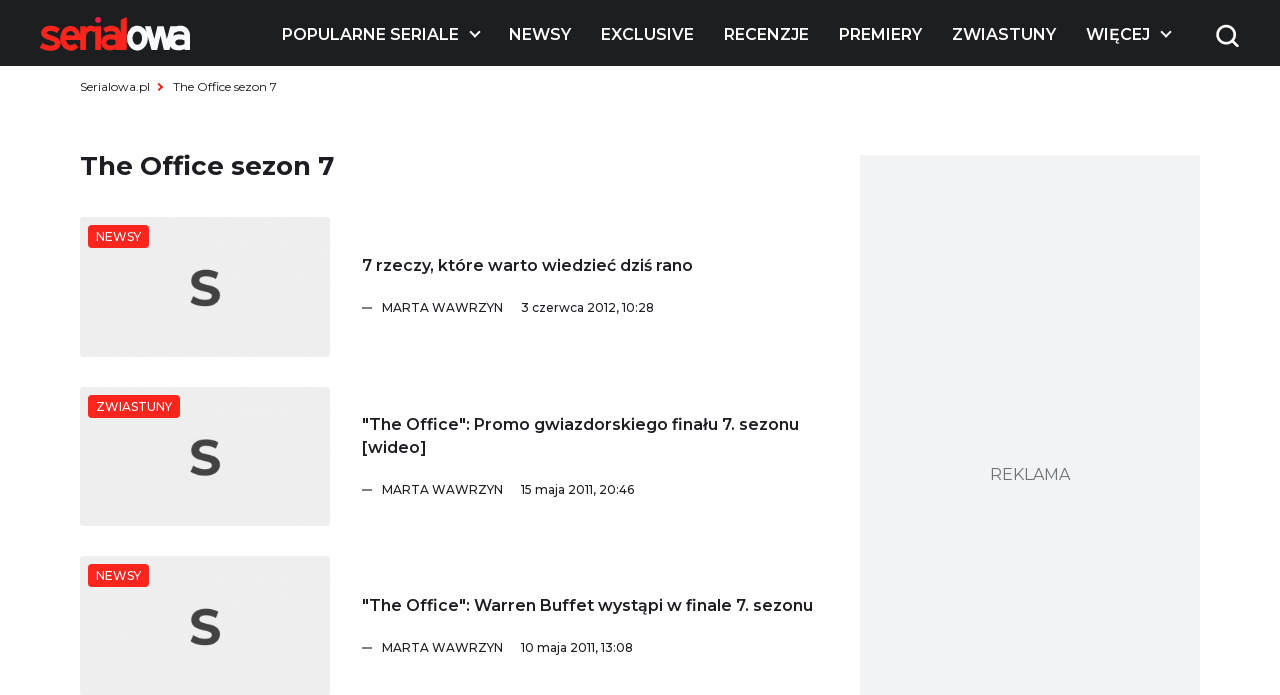

--- FILE ---
content_type: text/html; charset=UTF-8
request_url: https://www.serialowa.pl/tag/the-office-sezon-7/
body_size: 12513
content:

<!DOCTYPE html>
<html lang="pl-PL">

<head>
  <meta charset="UTF-8">
  <meta name="viewport" content="width=device-width, initial-scale=1, shrink-to-fit=no" />
  <meta name="description" content="The Office sezon 7 - Serialowa">

      <link rel="shortcut icon" href="https://www.serialowa.pl/wpr/wp-content/uploads/2022/11/favicon-1.png" type="image/x-icon">
  
  <link rel="preconnect" href="https://fonts.googleapis.com">
  <link rel="preconnect" href="https://fonts.gstatic.com" crossorigin>
  <link onload="this.rel='stylesheet'" rel="preload" as="style" href="https://fonts.googleapis.com/css2?family=Montserrat:ital,wght@0,300;0,400;0,500;0,600;0,700;1,300;1,400;1,500;1,600;1,700&display=swap">
  <!--<script id="Cookiebot" src="https://consent.cookiebot.com/uc.js" data-cbid="d55074d0-717f-4818-849e-84bf248eb569" data-blockingmode="auto" type="text/javascript"></script>-->
  <meta name='robots' content='index, follow, max-image-preview:large, max-snippet:-1, max-video-preview:-1' />

	<!-- This site is optimized with the Yoast SEO plugin v19.10 - https://yoast.com/wordpress/plugins/seo/ -->
	<title>The Office sezon 7 - Serialowa</title><link rel="stylesheet" href="https://www.serialowa.pl/wpr/wp-content/cache/min/1/388e0a18223936bef3fe0988820e34cb.css" media="all" data-minify="1" />
	<link rel="canonical" href="https://www.serialowa.pl/tag/the-office-sezon-7/" />
	<meta property="og:locale" content="pl_PL" />
	<meta property="og:type" content="article" />
	<meta property="og:title" content="The Office sezon 7 - Serialowa" />
	<meta property="og:description" content="The Office sezon 7" />
	<meta property="og:url" content="https://www.serialowa.pl/tag/the-office-sezon-7/" />
	<meta property="og:site_name" content="Serialowa" />
	<meta name="twitter:card" content="summary_large_image" />
	<meta name="twitter:site" content="@serialowa" />
	<script type="application/ld+json" class="yoast-schema-graph">{"@context":"https://schema.org","@graph":[{"@type":"CollectionPage","@id":"https://www.serialowa.pl/tag/the-office-sezon-7/","url":"https://www.serialowa.pl/tag/the-office-sezon-7/","name":"The Office sezon 7 - Serialowa","isPartOf":{"@id":"https://www.serialowa.pl/#website"},"breadcrumb":{"@id":"https://www.serialowa.pl/tag/the-office-sezon-7/#breadcrumb"},"inLanguage":"pl-PL"},{"@type":"BreadcrumbList","@id":"https://www.serialowa.pl/tag/the-office-sezon-7/#breadcrumb","itemListElement":[{"@type":"ListItem","position":1,"name":"Serialowa.pl","item":"https://www.serialowa.pl/"},{"@type":"ListItem","position":2,"name":"The Office sezon 7"}]},{"@type":"WebSite","@id":"https://www.serialowa.pl/#website","url":"https://www.serialowa.pl/","name":"Serialowa","description":"Wszystko, co chcielibyście wiedzieć o serialach","potentialAction":[{"@type":"SearchAction","target":{"@type":"EntryPoint","urlTemplate":"https://www.serialowa.pl/?s={search_term_string}"},"query-input":"required name=search_term_string"}],"inLanguage":"pl-PL"}]}</script>
	<!-- / Yoast SEO plugin. -->


		<!-- This site uses the Google Analytics by MonsterInsights plugin v8.10.1 - Using Analytics tracking - https://www.monsterinsights.com/ -->
							<script
				src="//www.googletagmanager.com/gtag/js?id=UA-22696632-1"  data-cfasync="false" data-wpfc-render="false" type="text/javascript" async></script>
			<script data-cfasync="false" data-wpfc-render="false" type="text/javascript">
				var mi_version = '8.10.1';
				var mi_track_user = true;
				var mi_no_track_reason = '';
				
								var disableStrs = [
															'ga-disable-UA-22696632-1',
									];

				/* Function to detect opted out users */
				function __gtagTrackerIsOptedOut() {
					for (var index = 0; index < disableStrs.length; index++) {
						if (document.cookie.indexOf(disableStrs[index] + '=true') > -1) {
							return true;
						}
					}

					return false;
				}

				/* Disable tracking if the opt-out cookie exists. */
				if (__gtagTrackerIsOptedOut()) {
					for (var index = 0; index < disableStrs.length; index++) {
						window[disableStrs[index]] = true;
					}
				}

				/* Opt-out function */
				function __gtagTrackerOptout() {
					for (var index = 0; index < disableStrs.length; index++) {
						document.cookie = disableStrs[index] + '=true; expires=Thu, 31 Dec 2099 23:59:59 UTC; path=/';
						window[disableStrs[index]] = true;
					}
				}

				if ('undefined' === typeof gaOptout) {
					function gaOptout() {
						__gtagTrackerOptout();
					}
				}
								window.dataLayer = window.dataLayer || [];

				window.MonsterInsightsDualTracker = {
					helpers: {},
					trackers: {},
				};
				if (mi_track_user) {
					function __gtagDataLayer() {
						dataLayer.push(arguments);
					}

					function __gtagTracker(type, name, parameters) {
						if (!parameters) {
							parameters = {};
						}

						if (parameters.send_to) {
							__gtagDataLayer.apply(null, arguments);
							return;
						}

						if (type === 'event') {
							
														parameters.send_to = monsterinsights_frontend.ua;
							__gtagDataLayer(type, name, parameters);
													} else {
							__gtagDataLayer.apply(null, arguments);
						}
					}

					__gtagTracker('js', new Date());
					__gtagTracker('set', {
						'developer_id.dZGIzZG': true,
											});
															__gtagTracker('config', 'UA-22696632-1', {"forceSSL":"true"} );
										window.gtag = __gtagTracker;										(function () {
						/* https://developers.google.com/analytics/devguides/collection/analyticsjs/ */
						/* ga and __gaTracker compatibility shim. */
						var noopfn = function () {
							return null;
						};
						var newtracker = function () {
							return new Tracker();
						};
						var Tracker = function () {
							return null;
						};
						var p = Tracker.prototype;
						p.get = noopfn;
						p.set = noopfn;
						p.send = function () {
							var args = Array.prototype.slice.call(arguments);
							args.unshift('send');
							__gaTracker.apply(null, args);
						};
						var __gaTracker = function () {
							var len = arguments.length;
							if (len === 0) {
								return;
							}
							var f = arguments[len - 1];
							if (typeof f !== 'object' || f === null || typeof f.hitCallback !== 'function') {
								if ('send' === arguments[0]) {
									var hitConverted, hitObject = false, action;
									if ('event' === arguments[1]) {
										if ('undefined' !== typeof arguments[3]) {
											hitObject = {
												'eventAction': arguments[3],
												'eventCategory': arguments[2],
												'eventLabel': arguments[4],
												'value': arguments[5] ? arguments[5] : 1,
											}
										}
									}
									if ('pageview' === arguments[1]) {
										if ('undefined' !== typeof arguments[2]) {
											hitObject = {
												'eventAction': 'page_view',
												'page_path': arguments[2],
											}
										}
									}
									if (typeof arguments[2] === 'object') {
										hitObject = arguments[2];
									}
									if (typeof arguments[5] === 'object') {
										Object.assign(hitObject, arguments[5]);
									}
									if ('undefined' !== typeof arguments[1].hitType) {
										hitObject = arguments[1];
										if ('pageview' === hitObject.hitType) {
											hitObject.eventAction = 'page_view';
										}
									}
									if (hitObject) {
										action = 'timing' === arguments[1].hitType ? 'timing_complete' : hitObject.eventAction;
										hitConverted = mapArgs(hitObject);
										__gtagTracker('event', action, hitConverted);
									}
								}
								return;
							}

							function mapArgs(args) {
								var arg, hit = {};
								var gaMap = {
									'eventCategory': 'event_category',
									'eventAction': 'event_action',
									'eventLabel': 'event_label',
									'eventValue': 'event_value',
									'nonInteraction': 'non_interaction',
									'timingCategory': 'event_category',
									'timingVar': 'name',
									'timingValue': 'value',
									'timingLabel': 'event_label',
									'page': 'page_path',
									'location': 'page_location',
									'title': 'page_title',
								};
								for (arg in args) {
																		if (!(!args.hasOwnProperty(arg) || !gaMap.hasOwnProperty(arg))) {
										hit[gaMap[arg]] = args[arg];
									} else {
										hit[arg] = args[arg];
									}
								}
								return hit;
							}

							try {
								f.hitCallback();
							} catch (ex) {
							}
						};
						__gaTracker.create = newtracker;
						__gaTracker.getByName = newtracker;
						__gaTracker.getAll = function () {
							return [];
						};
						__gaTracker.remove = noopfn;
						__gaTracker.loaded = true;
						window['__gaTracker'] = __gaTracker;
					})();
									} else {
										console.log("");
					(function () {
						function __gtagTracker() {
							return null;
						}

						window['__gtagTracker'] = __gtagTracker;
						window['gtag'] = __gtagTracker;
					})();
									}
			</script>
				<!-- / Google Analytics by MonsterInsights -->
		
<style id='global-styles-inline-css' type='text/css'>
body{--wp--preset--color--black: #000000;--wp--preset--color--cyan-bluish-gray: #abb8c3;--wp--preset--color--white: #ffffff;--wp--preset--color--pale-pink: #f78da7;--wp--preset--color--vivid-red: #cf2e2e;--wp--preset--color--luminous-vivid-orange: #ff6900;--wp--preset--color--luminous-vivid-amber: #fcb900;--wp--preset--color--light-green-cyan: #7bdcb5;--wp--preset--color--vivid-green-cyan: #00d084;--wp--preset--color--pale-cyan-blue: #8ed1fc;--wp--preset--color--vivid-cyan-blue: #0693e3;--wp--preset--color--vivid-purple: #9b51e0;--wp--preset--gradient--vivid-cyan-blue-to-vivid-purple: linear-gradient(135deg,rgba(6,147,227,1) 0%,rgb(155,81,224) 100%);--wp--preset--gradient--light-green-cyan-to-vivid-green-cyan: linear-gradient(135deg,rgb(122,220,180) 0%,rgb(0,208,130) 100%);--wp--preset--gradient--luminous-vivid-amber-to-luminous-vivid-orange: linear-gradient(135deg,rgba(252,185,0,1) 0%,rgba(255,105,0,1) 100%);--wp--preset--gradient--luminous-vivid-orange-to-vivid-red: linear-gradient(135deg,rgba(255,105,0,1) 0%,rgb(207,46,46) 100%);--wp--preset--gradient--very-light-gray-to-cyan-bluish-gray: linear-gradient(135deg,rgb(238,238,238) 0%,rgb(169,184,195) 100%);--wp--preset--gradient--cool-to-warm-spectrum: linear-gradient(135deg,rgb(74,234,220) 0%,rgb(151,120,209) 20%,rgb(207,42,186) 40%,rgb(238,44,130) 60%,rgb(251,105,98) 80%,rgb(254,248,76) 100%);--wp--preset--gradient--blush-light-purple: linear-gradient(135deg,rgb(255,206,236) 0%,rgb(152,150,240) 100%);--wp--preset--gradient--blush-bordeaux: linear-gradient(135deg,rgb(254,205,165) 0%,rgb(254,45,45) 50%,rgb(107,0,62) 100%);--wp--preset--gradient--luminous-dusk: linear-gradient(135deg,rgb(255,203,112) 0%,rgb(199,81,192) 50%,rgb(65,88,208) 100%);--wp--preset--gradient--pale-ocean: linear-gradient(135deg,rgb(255,245,203) 0%,rgb(182,227,212) 50%,rgb(51,167,181) 100%);--wp--preset--gradient--electric-grass: linear-gradient(135deg,rgb(202,248,128) 0%,rgb(113,206,126) 100%);--wp--preset--gradient--midnight: linear-gradient(135deg,rgb(2,3,129) 0%,rgb(40,116,252) 100%);--wp--preset--duotone--dark-grayscale: url('#wp-duotone-dark-grayscale');--wp--preset--duotone--grayscale: url('#wp-duotone-grayscale');--wp--preset--duotone--purple-yellow: url('#wp-duotone-purple-yellow');--wp--preset--duotone--blue-red: url('#wp-duotone-blue-red');--wp--preset--duotone--midnight: url('#wp-duotone-midnight');--wp--preset--duotone--magenta-yellow: url('#wp-duotone-magenta-yellow');--wp--preset--duotone--purple-green: url('#wp-duotone-purple-green');--wp--preset--duotone--blue-orange: url('#wp-duotone-blue-orange');--wp--preset--font-size--small: 13px;--wp--preset--font-size--medium: 20px;--wp--preset--font-size--large: 36px;--wp--preset--font-size--x-large: 42px;}.has-black-color{color: var(--wp--preset--color--black) !important;}.has-cyan-bluish-gray-color{color: var(--wp--preset--color--cyan-bluish-gray) !important;}.has-white-color{color: var(--wp--preset--color--white) !important;}.has-pale-pink-color{color: var(--wp--preset--color--pale-pink) !important;}.has-vivid-red-color{color: var(--wp--preset--color--vivid-red) !important;}.has-luminous-vivid-orange-color{color: var(--wp--preset--color--luminous-vivid-orange) !important;}.has-luminous-vivid-amber-color{color: var(--wp--preset--color--luminous-vivid-amber) !important;}.has-light-green-cyan-color{color: var(--wp--preset--color--light-green-cyan) !important;}.has-vivid-green-cyan-color{color: var(--wp--preset--color--vivid-green-cyan) !important;}.has-pale-cyan-blue-color{color: var(--wp--preset--color--pale-cyan-blue) !important;}.has-vivid-cyan-blue-color{color: var(--wp--preset--color--vivid-cyan-blue) !important;}.has-vivid-purple-color{color: var(--wp--preset--color--vivid-purple) !important;}.has-black-background-color{background-color: var(--wp--preset--color--black) !important;}.has-cyan-bluish-gray-background-color{background-color: var(--wp--preset--color--cyan-bluish-gray) !important;}.has-white-background-color{background-color: var(--wp--preset--color--white) !important;}.has-pale-pink-background-color{background-color: var(--wp--preset--color--pale-pink) !important;}.has-vivid-red-background-color{background-color: var(--wp--preset--color--vivid-red) !important;}.has-luminous-vivid-orange-background-color{background-color: var(--wp--preset--color--luminous-vivid-orange) !important;}.has-luminous-vivid-amber-background-color{background-color: var(--wp--preset--color--luminous-vivid-amber) !important;}.has-light-green-cyan-background-color{background-color: var(--wp--preset--color--light-green-cyan) !important;}.has-vivid-green-cyan-background-color{background-color: var(--wp--preset--color--vivid-green-cyan) !important;}.has-pale-cyan-blue-background-color{background-color: var(--wp--preset--color--pale-cyan-blue) !important;}.has-vivid-cyan-blue-background-color{background-color: var(--wp--preset--color--vivid-cyan-blue) !important;}.has-vivid-purple-background-color{background-color: var(--wp--preset--color--vivid-purple) !important;}.has-black-border-color{border-color: var(--wp--preset--color--black) !important;}.has-cyan-bluish-gray-border-color{border-color: var(--wp--preset--color--cyan-bluish-gray) !important;}.has-white-border-color{border-color: var(--wp--preset--color--white) !important;}.has-pale-pink-border-color{border-color: var(--wp--preset--color--pale-pink) !important;}.has-vivid-red-border-color{border-color: var(--wp--preset--color--vivid-red) !important;}.has-luminous-vivid-orange-border-color{border-color: var(--wp--preset--color--luminous-vivid-orange) !important;}.has-luminous-vivid-amber-border-color{border-color: var(--wp--preset--color--luminous-vivid-amber) !important;}.has-light-green-cyan-border-color{border-color: var(--wp--preset--color--light-green-cyan) !important;}.has-vivid-green-cyan-border-color{border-color: var(--wp--preset--color--vivid-green-cyan) !important;}.has-pale-cyan-blue-border-color{border-color: var(--wp--preset--color--pale-cyan-blue) !important;}.has-vivid-cyan-blue-border-color{border-color: var(--wp--preset--color--vivid-cyan-blue) !important;}.has-vivid-purple-border-color{border-color: var(--wp--preset--color--vivid-purple) !important;}.has-vivid-cyan-blue-to-vivid-purple-gradient-background{background: var(--wp--preset--gradient--vivid-cyan-blue-to-vivid-purple) !important;}.has-light-green-cyan-to-vivid-green-cyan-gradient-background{background: var(--wp--preset--gradient--light-green-cyan-to-vivid-green-cyan) !important;}.has-luminous-vivid-amber-to-luminous-vivid-orange-gradient-background{background: var(--wp--preset--gradient--luminous-vivid-amber-to-luminous-vivid-orange) !important;}.has-luminous-vivid-orange-to-vivid-red-gradient-background{background: var(--wp--preset--gradient--luminous-vivid-orange-to-vivid-red) !important;}.has-very-light-gray-to-cyan-bluish-gray-gradient-background{background: var(--wp--preset--gradient--very-light-gray-to-cyan-bluish-gray) !important;}.has-cool-to-warm-spectrum-gradient-background{background: var(--wp--preset--gradient--cool-to-warm-spectrum) !important;}.has-blush-light-purple-gradient-background{background: var(--wp--preset--gradient--blush-light-purple) !important;}.has-blush-bordeaux-gradient-background{background: var(--wp--preset--gradient--blush-bordeaux) !important;}.has-luminous-dusk-gradient-background{background: var(--wp--preset--gradient--luminous-dusk) !important;}.has-pale-ocean-gradient-background{background: var(--wp--preset--gradient--pale-ocean) !important;}.has-electric-grass-gradient-background{background: var(--wp--preset--gradient--electric-grass) !important;}.has-midnight-gradient-background{background: var(--wp--preset--gradient--midnight) !important;}.has-small-font-size{font-size: var(--wp--preset--font-size--small) !important;}.has-medium-font-size{font-size: var(--wp--preset--font-size--medium) !important;}.has-large-font-size{font-size: var(--wp--preset--font-size--large) !important;}.has-x-large-font-size{font-size: var(--wp--preset--font-size--x-large) !important;}
.wp-block-navigation a:where(:not(.wp-element-button)){color: inherit;}
:where(.wp-block-columns.is-layout-flex){gap: 2em;}
.wp-block-pullquote{font-size: 1.5em;line-height: 1.6;}
</style>





<script type='text/javascript' src='https://www.serialowa.pl/wpr/wp-content/themes/serialowa/assets/js/jquery.min.js?ver=3.6.2' id='dk-jquery-js'></script>
<script type='text/javascript' src='https://www.serialowa.pl/wpr/wp-content/themes/serialowa/custom/serialowa.js?ver=1.29' id='serialowa-js'></script>
<script type='text/javascript' src='https://www.serialowa.pl/wpr/wp-content/themes/serialowa/assets/js/app.js?ver=1.13' id='dk-app-js-js'></script>
<script data-minify="1" type='text/javascript' src='https://www.serialowa.pl/wpr/wp-content/cache/min/1/wpr/wp-content/themes/serialowa/wp.js?ver=1763016410' id='dk-wp-js-js'></script>
<script type='text/javascript' src='https://www.serialowa.pl/wpr/wp-content/plugins/google-analytics-for-wordpress/assets/js/frontend-gtag.min.js?ver=8.10.1' id='monsterinsights-frontend-script-js'></script>
<script data-cfasync="false" data-wpfc-render="false" type="text/javascript" id='monsterinsights-frontend-script-js-extra'>/* <![CDATA[ */
var monsterinsights_frontend = {"js_events_tracking":"true","download_extensions":"doc,pdf,ppt,zip,xls,docx,pptx,xlsx","inbound_paths":"[]","home_url":"https:\/\/www.serialowa.pl","hash_tracking":"false","ua":"UA-22696632-1","v4_id":""};/* ]]> */
</script>
<script type='application/json' id='wpp-json'>
{"sampling_active":0,"sampling_rate":100,"ajax_url":"https:\/\/www.serialowa.pl\/wp-json\/wordpress-popular-posts\/v1\/popular-posts","api_url":"https:\/\/www.serialowa.pl\/wp-json\/wordpress-popular-posts","ID":0,"token":"e7ce7799e3","lang":0,"debug":0}
</script>
<script type='text/javascript' src='https://www.serialowa.pl/wpr/wp-content/plugins/wordpress-popular-posts/assets/js/wpp.min.js?ver=6.0.4' id='wpp-js-js'></script>
<link rel="https://api.w.org/" href="https://www.serialowa.pl/wp-json/" /><link rel="alternate" type="application/json" href="https://www.serialowa.pl/wp-json/wp/v2/tags/600" /><style type="text/css" id="simple-css-output">#blackbird { width: 78px; margin-top: -1px;}.dfp.outofpage { display: none !important;}.wpvq-single-page { font-family: "Oswald", sans-serif;}.wpvq-question .wpvq-question-label { text-align: left !important; font-weight: 400 !important; line-height: 32px !important; }.wpvq-question.wpvq-line .vq-css-label { line-height: 120%; }.wpvq-answer { border: 0px !important; }div.wpvq-next-page button.wpvq-next-page-button:hover { cursor: pointer; }span.wpvq-quiz-title { margin-bottom: 10px; }.wpvq-answer-true { background: #66d821 !important;}.wpvq-answer-false { background: #f62a12 !important;}#wpvq-general-results { font-family: "Oswald", sans-serif;}div#wpvq-share-buttons { margin-top: 10px; }</style><!-- Markup (JSON-LD) structured in schema.org ver.4.8.1 START -->
<!-- Markup (JSON-LD) structured in schema.org END -->
            <style id="wpp-loading-animation-styles">@-webkit-keyframes bgslide{from{background-position-x:0}to{background-position-x:-200%}}@keyframes bgslide{from{background-position-x:0}to{background-position-x:-200%}}.wpp-widget-placeholder,.wpp-widget-block-placeholder{margin:0 auto;width:60px;height:3px;background:#dd3737;background:linear-gradient(90deg,#dd3737 0%,#571313 10%,#dd3737 100%);background-size:200% auto;border-radius:3px;-webkit-animation:bgslide 1s infinite linear;animation:bgslide 1s infinite linear}</style>
            <script type='text/javascript' data-wpmeteor-nooptimize="true">
var googletag = googletag || {}; googletag.cmd = googletag.cmd || [];
(function() { var gads = document.createElement('script'); gads.async = true; gads.type = 'text/javascript'; var useSSL = 'https:' == document.location.protocol; gads.src = (useSSL ? 'https:' : 'http:') + '//www.googletagservices.com/tag/js/gpt.js'; var node = document.getElementsByTagName('script')[0]; node.parentNode.insertBefore(gads, node); })();
</script>

<script type='text/javascript' data-wpmeteor-nooptimize="true">
googletag.cmd.push(function() {
var dfp = serialowapl.dfp;
dfp.preDFP();
if(serialowapl.dfp.enabled('t-wideboard1'))dfp.slots["t-wideboard1"] = googletag.defineSlot('/52681517/t-wideboard1', [1200, 300], 'spl-ad-t-wideboard1').defineSizeMapping(dfp.mappings.wideboard).addService(googletag.pubads());
if(serialowapl.dfp.enabled('t-wideboard2'))dfp.slots["t-wideboard2"] = googletag.defineSlot('/52681517/t-wideboard2', [1200, 300], 'spl-ad-t-wideboard2').defineSizeMapping(dfp.mappings.wideboard).addService(googletag.pubads());
if(serialowapl.dfp.enabled('t-screening'))dfp.slots["t-screening"] = googletag.defineSlot('/52681517/t-screening', [1200, 300], 'spl-ad-t-screening').defineSizeMapping(dfp.mappings.wideboard).addService(googletag.pubads());
if(serialowapl.dfp.enabled('t-halfpage1'))dfp.slots["t-halfpage1"] = googletag.defineSlot('/52681517/t-halfpage1', [300, 600], 'spl-ad-t-halfpage1').defineSizeMapping(dfp.mappings.halfpage).addService(googletag.pubads());
if(serialowapl.dfp.enabled('t-halfpage2'))dfp.slots["t-halfpage2"] = googletag.defineSlot('/52681517/t-halfpage2', [300, 600], 'spl-ad-t-halfpage2').defineSizeMapping(dfp.mappings.halfpage).addService(googletag.pubads());
if(serialowapl.dfp.enabled('t-intext1'))if (dfp.device_type != 'desktop')
  dfp.slots["t-intext1"] = googletag.defineSlot('/52681517/t-intext1', [300, 250], 'spl-ad-t-intext1').defineSizeMapping(dfp.mappings.intext).addService(googletag.pubads());
if(serialowapl.dfp.enabled('t-intext2'))if (dfp.device_type != 'desktop')
  dfp.slots["t-intext2"] = googletag.defineSlot('/52681517/t-intext2', [300, 250], 'spl-ad-t-intext2').defineSizeMapping(dfp.mappings.intext).addService(googletag.pubads());
if(serialowapl.dfp.enabled('t-intext3'))if (dfp.device_type != 'desktop')
  dfp.slots["t-intext3"] = googletag.defineSlot('/52681517/t-intext3', [300, 250], 'spl-ad-t-intext3').defineSizeMapping(dfp.mappings.intext).addService(googletag.pubads());
if(serialowapl.dfp.enabled('t-intext4'))if (dfp.device_type != 'desktop')
  dfp.slots["t-intext4"] = googletag.defineSlot('/52681517/t-intext4', [300, 250], 'spl-ad-t-intext4').defineSizeMapping(dfp.mappings.intext).addService(googletag.pubads());
if(serialowapl.dfp.enabled('t-intext5'))if (dfp.device_type != 'desktop')
  dfp.slots["t-intext5"] = googletag.defineSlot('/52681517/t-intext5', [300, 250], 'spl-ad-t-intext5').defineSizeMapping(dfp.mappings.intext).addService(googletag.pubads());
if(serialowapl.dfp.enabled('t-intext-manual'))dfp.slots["t-intext-manual"] = googletag.defineSlot('/52681517/t-intext-manual', [740, 300], 'spl-ad-t-intext-manual').defineSizeMapping(dfp.mappings.intexthybrid).addService(googletag.pubads());
if(serialowapl.dfp.enabled('t-welcomescreen'))dfp.slots["t-welcomescreen"] = googletag.defineSlot('/52681517/t-welcomescreen', [1, 1], 'spl-ad-t-welcomescreen').addService(googletag.pubads());
googletag.pubads().setTargeting('page_type','tag');
googletag.pubads().setTargeting('index_keyword','The_Office_sezon_7');
googletag.pubads().setTargeting('uri', '/tag/the-office-sezon-7/');
googletag.pubads().setTargeting('device_type', dfp.device_type);
googletag.pubads().addEventListener('slotRenderEnded', dfp.rendered);
//googletag.pubads().enableSingleRequest();
googletag.pubads().collapseEmptyDivs(true);
googletag.enableServices();
});
</script>
<meta property="fb:app_id" content="2560976087378951" /><script async src="//get.optad360.io/sf/1a97278b-3754-4426-95a2-9a88e96bad9c/plugin.min.js"></script><noscript><style id="rocket-lazyload-nojs-css">.rll-youtube-player, [data-lazy-src]{display:none !important;}</style></noscript>  <title>The Office sezon 7 - Serialowa</title>
  <script src="https://www.serialowa.pl/wpr/wp-content/themes/serialowa/assets/js/portionMenu.js?v=1.18" data-wpmeteor-nooptimize="true"></script>
  <script data-wpmeteor-nooptimize="true">
    if (window.location.toString().includes("wpvqas")) {
      var scrollDiv = document.querySelector(".wpvq-single-page").offsetTop;
      window.scrollTo({ top: scrollDiv, behavior: 'smooth'});
      location.href = "#wpvq-quiz-14";
    }
  </script>
  <script async src="https://pagead2.googlesyndication.com/pagead/js/adsbygoogle.js?client=ca-pub-9313748373694299" crossorigin="anonymous"></script>
  <!-- (C)2000-2021 Gemius SA - gemiusPrism  / Wezel zbiorczy pp.serialowa.pl1/Strona glowna serwisu -->
  <script type="text/javascript">
  <!--//--><![CDATA[//><!--
  var pp_gemius_identifier = 'zIgw5.CEp8rcrJ.RshiZSsWnnDPNij.toFep8C8eou3.W7';
  // lines below shouldn't be edited
  function gemius_pending(i) { window[i] = window[i] || function() {var x = window[i+'_pdata'] = window[i+'_pdata'] || []; x[x.length]=arguments;};};gemius_pending('gemius_hit'); gemius_pending('gemius_event'); gemius_pending('pp_gemius_hit'); gemius_pending('pp_gemius_event');(function(d,t) {try {var gt=d.createElement(t),s=d.getElementsByTagName(t)[0],l='http'+((location.protocol=='https:')?'s':''); gt.setAttribute('async','async');gt.setAttribute('defer','defer'); gt.src=l+'://gapl.hit.gemius.pl/xgemius.min.js'; s.parentNode.insertBefore(gt,s);} catch (e) {}})(document,'script');
  //--><!]]>
  </script>
<!-- DFP Ad blocking recovery -->
<script async src="https://fundingchoicesmessages.google.com/i/pub-9313748373694299?ers=1" nonce="6gwYdXbluPK8jg68g5Kahw"></script><script nonce="6gwYdXbluPK8jg68g5Kahw">(function() {function signalGooglefcPresent() {if (!window.frames['googlefcPresent']) {if (document.body) {const iframe = document.createElement('iframe'); iframe.style = 'width: 0; height: 0; border: none; z-index: -1000; left: -1000px; top: -1000px;'; iframe.style.display = 'none'; iframe.name = 'googlefcPresent'; document.body.appendChild(iframe);} else {setTimeout(signalGooglefcPresent, 0);}}}signalGooglefcPresent();})();</script>
<!-- Matomo -->
<script>
  var _paq = window._paq = window._paq || [];
  /* tracker methods like "setCustomDimension" should be called before "trackPageView" */
  _paq.push(['trackPageView']);
  _paq.push(['enableLinkTracking']);
  (function() {
    var u="//stat.serialowa.pl/matomo/";
    _paq.push(['setTrackerUrl', u+'matomo.php']);
    _paq.push(['setSiteId', '1']);
    var d=document, g=d.createElement('script'), s=d.getElementsByTagName('script')[0];
    g.async=true; g.src=u+'matomo.js'; s.parentNode.insertBefore(g,s);
  })();
</script>
<!-- End Matomo Code -->
</head>

<body class="archive tag tag-the-office-sezon-7 tag-600 has-stickable-site-header">
  <div class="search__wrapper js-search-wrapper">
    <div class="overlay"></div>
    <div class="search__wrapper__form">
      <form method="GET" action="https://www.serialowa.pl">
        <input tabindex="-1" type="text" placeholder="szukaj" name="s">
        <button aria-label="submit" type="submit">
          <img class="search" width="25" height="25" src="data:image/svg+xml,%3Csvg%20xmlns='http://www.w3.org/2000/svg'%20viewBox='0%200%2025%2025'%3E%3C/svg%3E" alt="Wyszukiwarka" data-lazy-src="https://www.serialowa.pl/wpr/wp-content/themes/serialowa/assets/images/content/search.png"><noscript><img class="search" width="25" height="25" src="https://www.serialowa.pl/wpr/wp-content/themes/serialowa/assets/images/content/search.png" alt="Wyszukiwarka"></noscript>
        </button>
      </form>
    </div>
  </div>
  <header>
    <img width="77" height="65" class="js-open-mobile-menu hamburger__icon" src="data:image/svg+xml,%3Csvg%20xmlns='http://www.w3.org/2000/svg'%20viewBox='0%200%2077%2065'%3E%3C/svg%3E" alt="Menu toggle" data-lazy-src="https://www.serialowa.pl/wpr/wp-content/themes/serialowa/assets/images/content/hamburger.png"><noscript><img width="77" height="65" class="js-open-mobile-menu hamburger__icon" src="https://www.serialowa.pl/wpr/wp-content/themes/serialowa/assets/images/content/hamburger.png" alt="Menu toggle"></noscript>
    <div class="container">
      <div class="header__grid js-main-menu">
        <div class="header__grid__logo js-main-menu-left">
          <a aria-label="Logo" href="/">
            <img width="150" height="34" src="data:image/svg+xml,%3Csvg%20xmlns='http://www.w3.org/2000/svg'%20viewBox='0%200%20150%2034'%3E%3C/svg%3E" alt="Logo" data-lazy-src="/wpr/wp-content/uploads/2022/11/serialowa-logo-1.svg"><noscript><img width="150" height="34" src="/wpr/wp-content/uploads/2022/11/serialowa-logo-1.svg" alt="Logo"></noscript>
          </a>
        </div>
        <div class="header__grid__nav">
          <nav>
            <ul class="wp-menu">
                                              <li id="main-menu-item-131185" class="has-submenu">
                  <a href="#" aria-label="Popularne seriale">
                    Popularne seriale                  </a>
                </li>
                                              <li id="main-menu-item-131186" class="">
                  <a href="https://www.serialowa.pl/kategoria/news/" aria-label="Newsy">
                    Newsy                  </a>
                </li>
                                              <li id="main-menu-item-450266" class="">
                  <a href="https://www.serialowa.pl/kategoria/news/exclusive/" aria-label="Exclusive">
                    Exclusive                  </a>
                </li>
                                              <li id="main-menu-item-168544" class="">
                  <a href="https://www.serialowa.pl/kategoria/recenzje/" aria-label="Recenzje">
                    Recenzje                  </a>
                </li>
                                              <li id="main-menu-item-584573" class="">
                  <a href="https://www.serialowa.pl/584555/daty-premier-seriali-kalendarz-jesien-2025/" aria-label="Premiery">
                    Premiery                  </a>
                </li>
                                              <li id="main-menu-item-373379" class="">
                  <a href="https://www.serialowa.pl/kategoria/news/wideo/" aria-label="Zwiastuny">
                    Zwiastuny                  </a>
                </li>
                                              <li id="main-menu-item-456374" class="">
                  <a href="https://www.serialowa.pl/kategoria/topten/" aria-label="Rankingi">
                    Rankingi                  </a>
                </li>
                                              <li id="main-menu-item-340865" class="">
                  <a href="https://www.serialowa.pl/reklama/" aria-label="Reklama">
                    Reklama                  </a>
                </li>
                                              <li id="main-menu-item-373380" class="">
                  <a href="https://www.serialowa.pl/kontakt/" aria-label="Kontakt">
                    Kontakt                  </a>
                </li>
                            <li id="portion-menu" class="has-submenu js-portion-menu-btn" style="display: none;">
                <a href="#" aria-label="Więcej">Więcej</a>
              </li>
            </ul>
          </nav>
          <div class="header__grid__right js-main-menu-right">
                        <div class="search__wrapper__color">
              <img class="search js-toggle-search" width="40" height="40" src="data:image/svg+xml,%3Csvg%20xmlns='http://www.w3.org/2000/svg'%20viewBox='0%200%2040%2040'%3E%3C/svg%3E" alt="Wyszukiwarka" data-lazy-src="https://www.serialowa.pl/wpr/wp-content/themes/serialowa/assets/images/content/search-color.png"><noscript><img class="search js-toggle-search" width="40" height="40" src="https://www.serialowa.pl/wpr/wp-content/themes/serialowa/assets/images/content/search-color.png" alt="Wyszukiwarka"></noscript>
            </div>
          </div>
        </div>
      </div>
    </div>
  </header>

  <div class="mobile__menu js-mobile-menu">
    <nav>
      <ul class="wp-menu">
                  <li id="main-menu-item-131185" class="has-submenu">
            <a href="#" aria-label="Popularne seriale">
              Popularne seriale            </a>
          </li>
                  <li id="main-menu-item-131186" class="">
            <a href="https://www.serialowa.pl/kategoria/news/" aria-label="Newsy">
              Newsy            </a>
          </li>
                  <li id="main-menu-item-450266" class="">
            <a href="https://www.serialowa.pl/kategoria/news/exclusive/" aria-label="Exclusive">
              Exclusive            </a>
          </li>
                  <li id="main-menu-item-168544" class="">
            <a href="https://www.serialowa.pl/kategoria/recenzje/" aria-label="Recenzje">
              Recenzje            </a>
          </li>
                  <li id="main-menu-item-584573" class="">
            <a href="https://www.serialowa.pl/584555/daty-premier-seriali-kalendarz-jesien-2025/" aria-label="Premiery">
              Premiery            </a>
          </li>
                  <li id="main-menu-item-373379" class="">
            <a href="https://www.serialowa.pl/kategoria/news/wideo/" aria-label="Zwiastuny">
              Zwiastuny            </a>
          </li>
                  <li id="main-menu-item-456374" class="">
            <a href="https://www.serialowa.pl/kategoria/topten/" aria-label="Rankingi">
              Rankingi            </a>
          </li>
                  <li id="main-menu-item-340865" class="">
            <a href="https://www.serialowa.pl/reklama/" aria-label="Reklama">
              Reklama            </a>
          </li>
                  <li id="main-menu-item-373380" class="">
            <a href="https://www.serialowa.pl/kontakt/" aria-label="Kontakt">
              Kontakt            </a>
          </li>
              </ul>
    </nav>
      </div>

      <div data-id="main-menu-item-131185" class="header__submenu">
      <div class="container">
        <div class="header__submenu__back js-back-submenu">
          <div class="small__arrow small__arrow--white"></div>
          <span>powrót</span>
        </div>
        <div class="header__submenu__grid">

                      <div class="header__submenu--column">
              <ul class="sub-menu">
                                  <li id="sub-menu-item-594697">
                    <a href="https://www.serialowa.pl/serial/the-beast-in-me/" aria-label="Bestia we mnie">
                      Bestia we mnie                    </a>
                  </li>
                                  <li id="sub-menu-item-469109">
                    <a href="https://www.serialowa.pl/serial/chirurdzy/" aria-label="Chirurdzy">
                      Chirurdzy                    </a>
                  </li>
                                  <li id="sub-menu-item-584576">
                    <a href="https://www.serialowa.pl/serial/dexter-resurrection/" aria-label="Dexter: Zmartwychwstanie">
                      Dexter: Zmartwychwstanie                    </a>
                  </li>
                                  <li id="sub-menu-item-594698">
                    <a href="https://www.serialowa.pl/serial/down-cemetery-road/" aria-label="Droga do prawdy">
                      Droga do prawdy                    </a>
                  </li>
                              </ul>
            </div>
                      <div class="header__submenu--column">
              <ul class="sub-menu">
                                  <li id="sub-menu-item-589275">
                    <a href="https://www.serialowa.pl/serial/glina/" aria-label="Glina">
                      Glina                    </a>
                  </li>
                                  <li id="sub-menu-item-594693">
                    <a href="https://www.serialowa.pl/serial/heweliusz/" aria-label="Heweliusz">
                      Heweliusz                    </a>
                  </li>
                                  <li id="sub-menu-item-594699">
                    <a href="https://www.serialowa.pl/serial/landman/" aria-label="Landman">
                      Landman                    </a>
                  </li>
                                  <li id="sub-menu-item-594694">
                    <a href="https://www.serialowa.pl/serial/maxton-hall/" aria-label="Maxton Hall">
                      Maxton Hall                    </a>
                  </li>
                              </ul>
            </div>
                      <div class="header__submenu--column">
              <ul class="sub-menu">
                                  <li id="sub-menu-item-589276">
                    <a href="https://www.serialowa.pl/serial/odwilz/" aria-label="Odwilż">
                      Odwilż                    </a>
                  </li>
                                  <li id="sub-menu-item-594695">
                    <a href="https://www.serialowa.pl/serial/pluribus/" aria-label="Pluribus">
                      Pluribus                    </a>
                  </li>
                                  <li id="sub-menu-item-584587">
                    <a href="https://www.serialowa.pl/serial/stranger-things/" aria-label="Stranger Things">
                      Stranger Things                    </a>
                  </li>
                                  <li id="sub-menu-item-594696">
                    <a href="https://www.serialowa.pl/serial/the-office-pl/" aria-label="The Office PL">
                      The Office PL                    </a>
                  </li>
                              </ul>
            </div>
                      <div class="header__submenu--column">
              <ul class="sub-menu">
                                  <li id="sub-menu-item-594700">
                    <a href="https://www.serialowa.pl/serial/the-paper/" aria-label="The Paper">
                      The Paper                    </a>
                  </li>
                                  <li id="sub-menu-item-589279">
                    <a href="https://www.serialowa.pl/serial/welcome-to-derry/" aria-label="To: Witajcie w Derry">
                      To: Witajcie w Derry                    </a>
                  </li>
                                  <li id="sub-menu-item-589280">
                    <a href="https://www.serialowa.pl/serial/wiedzmin/" aria-label="Wiedźmin">
                      Wiedźmin                    </a>
                  </li>
                                  <li id="sub-menu-item-584575">
                    <a href="https://www.serialowa.pl/serial/only-murders-in-the-building/" aria-label="Zbrodnie po sąsiedzku">
                      Zbrodnie po sąsiedzku                    </a>
                  </li>
                              </ul>
            </div>
          
        </div>
      </div>
    </div>
  
  <div data-id="portion-menu" class="header__submenu portion-menu">
    <div class="container">
      <div class="header__submenu__grid js-portion-menu"></div>
    </div>
  </div>
    
  <div class="anchor js-anchor">
    <!-- AD UNIT 't-anchor' unknown or disabled -->

        <div class="anchor__close js-close-anchor">
      <img width="48" height="48" src="data:image/svg+xml,%3Csvg%20xmlns='http://www.w3.org/2000/svg'%20viewBox='0%200%2048%2048'%3E%3C/svg%3E" alt="Close anchor" data-lazy-src="https://www.serialowa.pl/wpr/wp-content/themes/serialowa/assets/images/content/close.png"><noscript><img width="48" height="48" src="https://www.serialowa.pl/wpr/wp-content/themes/serialowa/assets/images/content/close.png" alt="Close anchor"></noscript>
    </div>
  </div>
  <main class="js-screening-margin">
    
    <div class="screening js-gam-wrapper js-global-screening" data-margin-top="340" style="display: none;">
    <!-- AD UNIT Serialowa 3 - Screening (t-screening) -->
<div class='dfp dfpwideboard' id='ad-t-screening'>
<div id='spl-ad-t-screening' style='width: fit-content'>
<script type='text/javascript' data-wpmeteor-nooptimize=\"true\">
googletag.cmd.push(function() { googletag.display('spl-ad-t-screening'); });
</script>
</div>
</div>
        <span class="screening__placeholder"></span>  </div>


  <div class="breadcrumb">
    <div class="container">
      <div class="breadcrumb__wrapper special__tablet__wrapper--margin special--padding">
        <span><span><a href="https://www.serialowa.pl/">Serialowa.pl</a>  <span class="breadcrumb_last" aria-current="page">The Office sezon 7</span></span></span>      </div>
    </div>
  </div>

<div class="sidebar__section">
  <div class="container">
    <div class="sidebar__section__wrapper special--padding">
      <div class="left__column">
         <h1 class="column__title special__tablet__wrapper--margin">The Office sezon 7</h1>
                  <div class="article__list">
            
      <div id="article-27130" class="horizontal__article">
    <div class="horizontal__article__image">
      <a aria-label="7 rzeczy, które warto wiedzieć dziś rano" href="https://www.serialowa.pl/27130/7-rzeczy-ktore-warto-wiedziec-dzis-rano-19/">
        <img width="250" height="140" src="data:image/svg+xml,%3Csvg%20xmlns='http://www.w3.org/2000/svg'%20viewBox='0%200%20250%20140'%3E%3C/svg%3E" alt="7 rzeczy, które warto wiedzieć dziś rano" data-lazy-src="https://www.serialowa.pl/wpr/wp-content/uploads/2022/11/no-thumb-1-340x190.png"><noscript><img width="250" height="140" src="https://www.serialowa.pl/wpr/wp-content/uploads/2022/11/no-thumb-1-340x190.png" alt="7 rzeczy, które warto wiedzieć dziś rano"></noscript>
      </a>
              <a aria-label="Newsy" href="https://www.serialowa.pl/kategoria/news/">
          <div class="category__label"><span>Newsy</span></div>
        </a>
          </div>
    <div class="horizontal__article__body">
      <a aria-label="7 rzeczy, które warto wiedzieć dziś rano" href="https://www.serialowa.pl/27130/7-rzeczy-ktore-warto-wiedziec-dzis-rano-19/">
        <h3>7 rzeczy, które warto wiedzieć dziś rano</h3>
      </a>
                        <div class="horizontal__article__body__details">
        <a aria-label="Marta Wawrzyn" href="https://www.serialowa.pl/author/martawawrzyn/">
          <p><span class="author-name">Marta Wawrzyn</span> <span>3 czerwca 2012, 10:28</span></p>
        </a>
      </div>
    </div>
  </div>
      <div id="article-374" class="horizontal__article">
    <div class="horizontal__article__image">
      <a aria-label=""The Office": Promo gwiazdorskiego finału 7. sezonu [wideo]" href="https://www.serialowa.pl/374/the-office-promo-gwiazdorskiego-finalu-7-sezonu-wideo/">
        <img width="250" height="140" src="data:image/svg+xml,%3Csvg%20xmlns='http://www.w3.org/2000/svg'%20viewBox='0%200%20250%20140'%3E%3C/svg%3E" alt=""The Office": Promo gwiazdorskiego finału 7. sezonu [wideo]" data-lazy-src="https://www.serialowa.pl/wpr/wp-content/uploads/2022/11/no-thumb-1-340x190.png"><noscript><img width="250" height="140" src="https://www.serialowa.pl/wpr/wp-content/uploads/2022/11/no-thumb-1-340x190.png" alt=""The Office": Promo gwiazdorskiego finału 7. sezonu [wideo]"></noscript>
      </a>
              <a aria-label="Zwiastuny" href="https://www.serialowa.pl/kategoria/news/wideo/">
          <div class="category__label"><span>Zwiastuny</span></div>
        </a>
          </div>
    <div class="horizontal__article__body">
      <a aria-label=""The Office": Promo gwiazdorskiego finału 7. sezonu [wideo]" href="https://www.serialowa.pl/374/the-office-promo-gwiazdorskiego-finalu-7-sezonu-wideo/">
        <h3>"The Office": Promo gwiazdorskiego finału 7. sezonu [wideo]</h3>
      </a>
                        <div class="horizontal__article__body__details">
        <a aria-label="Marta Wawrzyn" href="https://www.serialowa.pl/author/martawawrzyn/">
          <p><span class="author-name">Marta Wawrzyn</span> <span>15 maja 2011, 20:46</span></p>
        </a>
      </div>
    </div>
  </div>
      <div id="article-176" class="horizontal__article">
    <div class="horizontal__article__image">
      <a aria-label=""The Office": Warren Buffet wystąpi w finale 7. sezonu" href="https://www.serialowa.pl/176/the-office-warren-buffet-wystapi-w-finale-7-sezonu/">
        <img width="250" height="140" src="data:image/svg+xml,%3Csvg%20xmlns='http://www.w3.org/2000/svg'%20viewBox='0%200%20250%20140'%3E%3C/svg%3E" alt=""The Office": Warren Buffet wystąpi w finale 7. sezonu" data-lazy-src="https://www.serialowa.pl/wpr/wp-content/uploads/2022/11/no-thumb-1-340x190.png"><noscript><img width="250" height="140" src="https://www.serialowa.pl/wpr/wp-content/uploads/2022/11/no-thumb-1-340x190.png" alt=""The Office": Warren Buffet wystąpi w finale 7. sezonu"></noscript>
      </a>
              <a aria-label="Newsy" href="https://www.serialowa.pl/kategoria/news/">
          <div class="category__label"><span>Newsy</span></div>
        </a>
          </div>
    <div class="horizontal__article__body">
      <a aria-label=""The Office": Warren Buffet wystąpi w finale 7. sezonu" href="https://www.serialowa.pl/176/the-office-warren-buffet-wystapi-w-finale-7-sezonu/">
        <h3>"The Office": Warren Buffet wystąpi w finale 7. sezonu</h3>
      </a>
                        <div class="horizontal__article__body__details">
        <a aria-label="Marta Wawrzyn" href="https://www.serialowa.pl/author/martawawrzyn/">
          <p><span class="author-name">Marta Wawrzyn</span> <span>10 maja 2011, 13:08</span></p>
        </a>
      </div>
    </div>
  </div>
          </div>

                      <div class="tablet__view__container" data-remove="desktop">
                    <div class="vertical__adv">
        <style>
          #wideboard-0f7afceebc55f54a9a6196a07beec013ecc6a937 {
            height: 350px;
          }

          @media screen and (max-width: 1025px) {
            #wideboard-0f7afceebc55f54a9a6196a07beec013ecc6a937 {
              height: 350px;
            }
          }
        </style>

        <div id="wideboard-0f7afceebc55f54a9a6196a07beec013ecc6a937" class="vertical__adv__wrapper flex-center">
          <div class="gam__wrapper spl_placeholder_1">
	    <!-- GAM ID t-wideboard1 -->
            <!-- AD UNIT Serialowa 3 - Wideboard (t-wideboard1) -->
<div class='dfp dfpwideboard' id='ad-t-wideboard1'>
<div id='spl-ad-t-wideboard1' style='width: fit-content'>
<script type='text/javascript'>
serialowapl.dfp.placeholders['t-wideboard1'] = 'spl_placeholder_1';
googletag.cmd.push(function() { googletag.display('spl-ad-t-wideboard1'); });
serialowapl.dfp.placeholders['t-wideboard1'] = 'spl_placeholder_1';
</script>
</div>
</div>
                      </div>

          <!-- 
           -->

	  <span class="gam-placeholder__text">Reklama</span>
        </div>
      </div>
                  </div>
          
        
      </div>
      <div class="right__column">
        <div class="tablet__view--hide js-calc-height" data-remove="mobile">
                <div class="vertical__adv">
        <style>
          #half-page-1-bdb1d8b45a166d71bd6f1d8eb6bc071b0a98197e {
            height: 640px;
          }

          @media screen and (max-width: 1025px) {
            #half-page-1-bdb1d8b45a166d71bd6f1d8eb6bc071b0a98197e {
              height: 640px;
            }
          }
        </style>

        <div id="half-page-1-bdb1d8b45a166d71bd6f1d8eb6bc071b0a98197e" class="vertical__adv__wrapper flex-center">
          <div class="gam__wrapper spl_placeholder_2">
	    <!-- GAM ID t-halfpage1 -->
            <!-- AD UNIT Serialowa 3 - Half Page 1 (t-halfpage1) -->
<div class='dfp dfphalfpage' id='ad-t-halfpage1'>
<div id='spl-ad-t-halfpage1' style='width: fit-content'>
<script type='text/javascript'>
serialowapl.dfp.placeholders['t-halfpage1'] = 'spl_placeholder_2';
googletag.cmd.push(function() { googletag.display('spl-ad-t-halfpage1'); });
serialowapl.dfp.placeholders['t-halfpage1'] = 'spl_placeholder_2';
</script>
</div>
</div>
                      </div>

          <!-- 
           -->

	  <span class="gam-placeholder__text">Reklama</span>
        </div>
      </div>
      
          <div class="sticky__wrapper">
                  <div class="vertical__adv">
        <style>
          #half-page-2-bc93128931d402862effb42bedb219e906aed3a7 {
            height: 640px;
          }

          @media screen and (max-width: 1025px) {
            #half-page-2-bc93128931d402862effb42bedb219e906aed3a7 {
              height: 640px;
            }
          }
        </style>

        <div id="half-page-2-bc93128931d402862effb42bedb219e906aed3a7" class="vertical__adv__wrapper flex-center">
          <div class="gam__wrapper spl_placeholder_3">
	    <!-- GAM ID t-halfpage2 -->
            <!-- AD UNIT Serialowa 3 - Half Page 2 (t-halfpage2) -->
<div class='dfp dfphalfpage' id='ad-t-halfpage2'>
<div id='spl-ad-t-halfpage2' style='width: fit-content'>
<script type='text/javascript'>
serialowapl.dfp.placeholders['t-halfpage2'] = 'spl_placeholder_3';
googletag.cmd.push(function() { googletag.display('spl-ad-t-halfpage2'); });
serialowapl.dfp.placeholders['t-halfpage2'] = 'spl_placeholder_3';
</script>
</div>
</div>
                      </div>

          <!-- 
           -->

	  <span class="gam-placeholder__text">Reklama</span>
        </div>
      </div>
                </div>
        </div>
      </div>
    </div>
  </div>

  </div>

<div class="tablet__view--hide" data-remove="mobile">
  <div id="" style="">
  <div class="horizontal__adv">
    <div class="container">
      <div class="horizontal__adv__wrapper">
              <div class="vertical__adv">
        <style>
          #wideboard-9fe509f8aff677a14d395dfa5faea53f669a2c97 {
            height: 350px;
          }

          @media screen and (max-width: 1025px) {
            #wideboard-9fe509f8aff677a14d395dfa5faea53f669a2c97 {
              height: 350px;
            }
          }
        </style>

        <div id="wideboard-9fe509f8aff677a14d395dfa5faea53f669a2c97" class="vertical__adv__wrapper flex-center">
          <div class="gam__wrapper spl_placeholder_4">
	    <!-- GAM ID t-wideboard1 -->
            <!-- AD UNIT Serialowa 3 - Wideboard (t-wideboard1) -->
<div class='dfp dfpwideboard' id='ad-t-wideboard1'>
<div id='spl-ad-t-wideboard1' style='width: fit-content'>
<script type='text/javascript'>
serialowapl.dfp.placeholders['t-wideboard1'] = 'spl_placeholder_4';
googletag.cmd.push(function() { googletag.display('spl-ad-t-wideboard1'); });
serialowapl.dfp.placeholders['t-wideboard1'] = 'spl_placeholder_4';
</script>
</div>
</div>
                      </div>

          <!-- 
           -->

	  <span class="gam-placeholder__text">Reklama</span>
        </div>
      </div>
            </div>
    </div>
  </div>
</div></div>


</main>
<footer>
  <div class="container">
    <div class="footer__logo">
      <a aria-label="Logo" href="/"><img width="150" height="34" src="data:image/svg+xml,%3Csvg%20xmlns='http://www.w3.org/2000/svg'%20viewBox='0%200%20150%2034'%3E%3C/svg%3E" alt="Logo" data-lazy-src="/wpr/wp-content/uploads/2022/11/logo-stopka-1.svg"><noscript><img width="150" height="34" src="/wpr/wp-content/uploads/2022/11/logo-stopka-1.svg" alt="Logo"></noscript></a>
    </div>
    <div class="footer__social">
              <a aria-label="Facebook" href="https://www.facebook.com/Serialowa/" target="_blank">
          <svg xmlns="http://www.w3.org/2000/svg" width="32" height="32" viewBox="0 0 32 32">
            <path id="iconmonstr-facebook-4_1_" data-name="iconmonstr-facebook-4 (1)" d="M16,0A16,16,0,1,0,32,16,16,16,0,0,0,16,0Zm4,10.667H18.2c-.717,0-.867.295-.867,1.037v1.629H20L19.721,16H17.333v9.333h-4V16H10.667V13.333h2.667V10.256c0-2.359,1.241-3.589,4.039-3.589H20Z" fill="#f9fafc"/>
          </svg>
        </a>
                    <a aria-label="Twitter" href="https://twitter.com/serialowa" target="_blank">
          <svg xmlns="http://www.w3.org/2000/svg" width="32" height="32" viewBox="0 0 32 32">
            <path id="iconmonstr-twitter-4" d="M16,0A16,16,0,1,0,32,16,16,16,0,0,0,16,0Zm8.088,12.86A10.89,10.89,0,0,1,7.333,22.531,7.7,7.7,0,0,0,13,20.945a3.838,3.838,0,0,1-3.579-2.66,3.841,3.841,0,0,0,1.731-.065,3.835,3.835,0,0,1-3.072-3.8,3.82,3.82,0,0,0,1.735.479A3.835,3.835,0,0,1,8.632,9.781a10.87,10.87,0,0,0,7.893,4,3.833,3.833,0,0,1,6.527-3.493,7.639,7.639,0,0,0,2.432-.929A3.845,3.845,0,0,1,23.8,11.479a7.64,7.64,0,0,0,2.2-.6A7.687,7.687,0,0,1,24.088,12.86Z" fill="#f9fafc"/>
          </svg>
        </a>
                    <a aria-label="Instagram" href="https://www.instagram.com/serialowa/" target="_blank">
          <svg xmlns="http://www.w3.org/2000/svg" width="32" height="32" viewBox="0 0 32 32">
            <path id="iconmonstr-instagram-14" d="M19.772,8.4c-.984-.045-1.28-.053-3.772-.053s-2.787.009-3.771.053C9.7,8.519,8.519,9.717,8.4,12.229c-.044.984-.055,1.279-.055,3.771s.011,2.787.055,3.772c.116,2.505,1.289,3.711,3.827,3.827.983.044,1.279.055,3.771.055s2.788-.009,3.772-.055c2.532-.115,3.709-1.317,3.827-3.827.044-.984.053-1.28.053-3.772s-.009-2.787-.053-3.771c-.117-2.511-1.3-3.711-3.827-3.827ZM16,20.793A4.793,4.793,0,1,1,20.793,16,4.793,4.793,0,0,1,16,20.793Zm4.983-8.655a1.12,1.12,0,1,1,1.12-1.12A1.12,1.12,0,0,1,20.983,12.139ZM19.111,16A3.111,3.111,0,1,1,16,12.889,3.111,3.111,0,0,1,19.111,16ZM16,0A16,16,0,1,0,32,16,16,16,0,0,0,16,0Zm9.277,19.848c-.153,3.393-2.043,5.273-5.428,5.429-1,.045-1.315.056-3.849.056s-2.852-.011-3.848-.056c-3.392-.156-5.273-2.039-5.429-5.429-.045-.995-.056-1.313-.056-3.848s.011-2.852.056-3.848c.156-3.392,2.039-5.273,5.429-5.428,1-.047,1.313-.057,3.848-.057s2.853.011,3.849.057c3.393.156,5.276,2.043,5.428,5.428.045,1,.056,1.313.056,3.848S25.323,18.853,25.277,19.848Z" fill="#f9fafc"/>
          </svg>
        </a>
          </div>
    <div class="footer__menu">
      <ul id="menu-footer-menu" class="menu"><li id="menu-item-131214" class="menu-item menu-item-type-post_type menu-item-object-page menu-item-131214"><a href="https://www.serialowa.pl/kontakt/">Kontakt</a></li>
<li id="menu-item-131215" class="menu-item menu-item-type-post_type menu-item-object-page menu-item-131215"><a href="https://www.serialowa.pl/reklama/">Reklama</a></li>
<li id="menu-item-176096" class="menu-item menu-item-type-post_type menu-item-object-page menu-item-176096"><a href="https://www.serialowa.pl/polityka-prywatnosci-serwisu-serialowa-pl/">Polityka prywatności</a></li>
</ul>    </div>
    <div class="copyright">
      <p>Serialowa.pl © Wszystkie prawa zastrzeżone</p>
    </div>
  </div>
</footer>
<script data-wpmeteor-nooptimize="true">
  var removes = [];
  if(window.innerWidth < 1025) {
    removes = document.querySelectorAll('div[data-remove="mobile"]');
  } else {
    removes = document.querySelectorAll('div[data-remove="desktop"]');
  }
  if(removes.length) {
    removes.forEach(function(el) {
      el.remove()
    })
  }
</script>
<script data-minify="1" type='text/javascript' src='https://www.serialowa.pl/wpr/wp-content/cache/min/1/wpr/wp-content/plugins/page-links-to/dist/new-tab.js?ver=1763016410' id='page-links-to-js'></script>
<script>window.lazyLoadOptions=[{elements_selector:"img[data-lazy-src],.rocket-lazyload",data_src:"lazy-src",data_srcset:"lazy-srcset",data_sizes:"lazy-sizes",class_loading:"lazyloading",class_loaded:"lazyloaded",threshold:300,callback_loaded:function(element){if(element.tagName==="IFRAME"&&element.dataset.rocketLazyload=="fitvidscompatible"){if(element.classList.contains("lazyloaded")){if(typeof window.jQuery!="undefined"){if(jQuery.fn.fitVids){jQuery(element).parent().fitVids()}}}}}},{elements_selector:".rocket-lazyload",data_src:"lazy-src",data_srcset:"lazy-srcset",data_sizes:"lazy-sizes",class_loading:"lazyloading",class_loaded:"lazyloaded",threshold:300,}];window.addEventListener('LazyLoad::Initialized',function(e){var lazyLoadInstance=e.detail.instance;if(window.MutationObserver){var observer=new MutationObserver(function(mutations){var image_count=0;var iframe_count=0;var rocketlazy_count=0;mutations.forEach(function(mutation){for(var i=0;i<mutation.addedNodes.length;i++){if(typeof mutation.addedNodes[i].getElementsByTagName!=='function'){continue}
if(typeof mutation.addedNodes[i].getElementsByClassName!=='function'){continue}
images=mutation.addedNodes[i].getElementsByTagName('img');is_image=mutation.addedNodes[i].tagName=="IMG";iframes=mutation.addedNodes[i].getElementsByTagName('iframe');is_iframe=mutation.addedNodes[i].tagName=="IFRAME";rocket_lazy=mutation.addedNodes[i].getElementsByClassName('rocket-lazyload');image_count+=images.length;iframe_count+=iframes.length;rocketlazy_count+=rocket_lazy.length;if(is_image){image_count+=1}
if(is_iframe){iframe_count+=1}}});if(image_count>0||iframe_count>0||rocketlazy_count>0){lazyLoadInstance.update()}});var b=document.getElementsByTagName("body")[0];var config={childList:!0,subtree:!0};observer.observe(b,config)}},!1)</script><script data-no-minify="1" async src="https://www.serialowa.pl/wpr/wp-content/plugins/wp-rocket/assets/js/lazyload/17.5/lazyload.min.js"></script>        <div id='spl-splash'>
        <div id='spl-splash-top'></div>
        <!-- AD UNIT Serialowa 3 - Welcome Screen (t-welcomescreen) -->
<div class='dfp splash' id='ad-t-welcomescreen'>
<div id='spl-ad-t-welcomescreen' style='width: fit-content'>
<script type='text/javascript'>
googletag.cmd.push(function() { googletag.display('spl-ad-t-welcomescreen'); });
</script>
</div>
</div>
        </div>

</body>
</html>

<!-- This website is like a Rocket, isn't it? Performance optimized by WP Rocket. Learn more: https://wp-rocket.me -->

--- FILE ---
content_type: text/html; charset=utf-8
request_url: https://www.google.com/recaptcha/api2/aframe
body_size: 267
content:
<!DOCTYPE HTML><html><head><meta http-equiv="content-type" content="text/html; charset=UTF-8"></head><body><script nonce="n1Tc2mNJIexOVYzhKYzD0A">/** Anti-fraud and anti-abuse applications only. See google.com/recaptcha */ try{var clients={'sodar':'https://pagead2.googlesyndication.com/pagead/sodar?'};window.addEventListener("message",function(a){try{if(a.source===window.parent){var b=JSON.parse(a.data);var c=clients[b['id']];if(c){var d=document.createElement('img');d.src=c+b['params']+'&rc='+(localStorage.getItem("rc::a")?sessionStorage.getItem("rc::b"):"");window.document.body.appendChild(d);sessionStorage.setItem("rc::e",parseInt(sessionStorage.getItem("rc::e")||0)+1);localStorage.setItem("rc::h",'1763070507141');}}}catch(b){}});window.parent.postMessage("_grecaptcha_ready", "*");}catch(b){}</script></body></html>

--- FILE ---
content_type: application/javascript; charset=utf-8
request_url: https://fundingchoicesmessages.google.com/f/AGSKWxVKUWX43VsUWlLRAlHPrUSBOEgFIBZVhvdVYhxwzWqzCJNe4vszFXFFm4LSg_OBtgoXINXD8DMC6qa72pTGVepmSxCmKwBaMpg2TD3G-bnzkfE6aGu2wfysIIAdFoempkqv2nwAtd8mXNQ0EXsogUvEYj3MgRhvGnjYNTj6MdgGf1BdIyBT7ziVT5WW/__750x100./ads/inner_-Banner-Advert-/adcollector./ads-min.
body_size: -1286
content:
window['d241c330-a455-48a6-a6b2-e392c6cd15a1'] = true;